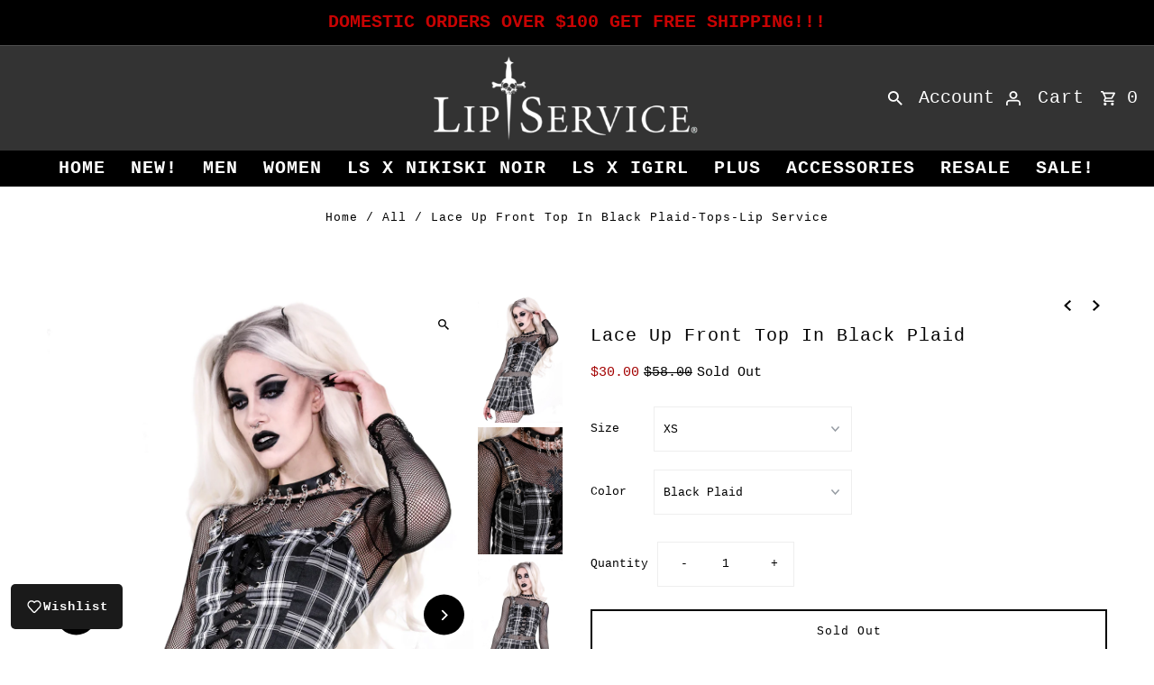

--- FILE ---
content_type: text/css
request_url: https://cdn.hengam.io/restock/styles.css
body_size: 2039
content:
.flexContainer {
  align-items: center;
  display: flex;
}

.noWrapFlexContainer {
  align-items: center;
  display: flex;
  flex-wrap: nowrap;
}

.notifyButtonStyle {
  cursor: pointer !important;
  margin: 10px 0;
  padding-left: 10px;
  padding-right: 10px;
  position: relative;
  text-align: center;
  white-space: normal;
  width: 100%;
  z-index: 1;
}

.submitButtonStyle {
  border-radius: 10px !important;
  width: 100% !important;
}

.inputStyle {
  border: 1px solid #8a8a8a;
  border-radius: 8px;
  box-sizing: border-box;
  height: 32px;
  margin: 0 !important;
  outline: none;
  padding: 0 10px;
  transition: all 0.4s;
  -webkit-transition: all 0.4s;
  width: 100%;
}

.errorStyle {
  color: red;
  font-size: 13px;
  margin-top: 0;
}

.modalIconStyle {
  margin-right: 10px;
  height: 24px;
  width: 24px;
}

.formTitleStyle {
  color: #202223;
  font-size: 16px !important;
  font-weight: 600;
  line-height: 24px !important;
  margin-bottom: 20px;
  margin-top: 0 !important;
  padding: 0 !important;
}

.fieldLabelStyle {
  display: flex;
  align-items: center;
  margin-bottom: 2px;
}

.fieldCheckboxStyle {
  height: 16px !important;
  margin: 0 !important;
  width: 16px !important;
  min-width: 16px !important;
  -webkit-appearance: auto !important;
  display: block !important;
}

.fieldLabelTextStyle.pushLabelTextStyle {
  padding-left: 5px !important;
}

.agreementCheckboxStyle {
  height: 16px !important;
  width: 16px !important;
  margin: 0 !important;
  min-width: 16px !important;
  -webkit-appearance: auto !important;
  display: block !important;
}

.fieldLabelTextStyle {
  color: #303030;
  font-size: 13px !important;
  font-weight: 400;
  line-height: 20px !important;
  padding: 0 !important;
  margin: 0 !important;
}

.channelWrapperStyle {
  margin-bottom: 12px;
}

.modalDescriptionStyle {
  color: #182036;
  font-size: 14px;
  margin-bottom: 10px;
  margin-top: 0;
}

.modalWrapperStyle {
  background-color: rgba(0, 0, 0, 0.7);
  height: 100vh;
  overflow: auto;
  position: fixed;
  right: 0;
  top: 0;
  transition: all 0.4s;
  -webkit-transition: all 0.4s;
  width: 100%;
  z-index: 2147483646;
}

.modalBoxStyle {
  background-color: #fff;
  border-radius: 12px;
  margin: 0 auto 300px;
  position: absolute;
  right: 50%;
  top: 50%;
  width: 375px;
  transition: all 0.4s;
  -webkit-transition: all 0.4s;
  transform: translate(50%, -50%);
  -webkit-transform: translate(50%, -50%);
  -moz-transform: translate(50%, -50%);
  -o-transform: translate(50%, -50%);
  -ms-transform: translate(50%, -50%);
}

.modalBoxUpperSectionStyle,
.modalBoxLowerSectionStyle {
  overflow: hidden;
  padding: 15px 20px;
}

.modalBoxLowerSectionStyle {
  background-color: #f6f6f7;
  border-radius: 0 0 12px 12px;
  padding: 15px 20px;
}

.modalCloseButtonStyle {
  cursor: pointer;
  position: absolute;
  right: 20px;
  top: 20px;
  height: 14px !important;
  width: 14px !important;
}

.brandingStyle {
  display: flex;
  justify-content: center;
  align-items: center;
  font-size: 12px;
  line-height: 15px;
  margin-bottom: 0;
  text-align: center;
  color: #182036;
}

.selectBoxStyle {
  background: #fff;
  border: 1px solid #8a8a8a;
  border-radius: 8px;
  height: 32px;
  margin-bottom: 10px;
  padding: 0 0 0 5px;
  width: 100%;
}

.agreementTextLabelStyle {
  align-items: center;
  color: #303030;
  display: flex;
  font-size: 13px;
  font-weight: 400;
  line-height: 20px !important;
  margin: 5px 0 10px;
}

.floatButtonStyle {
  border-radius: 5px 5px 0px 0px;
  top: 50%;
  width: 300px;
  position: fixed !important;
  right: 8px;
  z-index: 2147483645;
  padding: 10px 20px;
  font-size: 14px;
  cursor: pointer !important;
  font-weight: bold;
  margin: 0;
  height: 50px;
  transform: translate(45%, -50%) rotate(-90deg);
  -webkit-transform: translate(45%, -50%) rotate(-90deg);
  -moz-transform: translate(45%, -50%) rotate(-90deg);
  -o-transform: translate(45%, -50%) rotate(-90deg);
  -ms-transform: translate(45%, -50%) rotate(-90deg);
}

.toastStyle {
  border-radius: 8px;
  font-size: 13px;
  line-height: 20px;
  padding: 15px 30px 15px 45px;
  position: fixed;
  right: 15px;
  bottom: 15px;
  width: 355px;
  z-index: 2147483646;
}

.toastCheckIcon {
  position: absolute;
  left: 15px;
  top: 50%;
  transform: translateY(-50%);
  -webkit-transform: translateY(-50%);
  -moz-transform: translateY(-50%);
  -o-transform: translateY(-50%);
  -ms-transform: translateY(-50%);
}

.livePreviewOverlayStyle {
  content: '';
  height: 100%;
  position: fixed;
  right: 0;
  top: 0;
  width: 100%;
  z-index: 2147483647;
}

.hengam-product-price-wrapper {
  display: flex !important;
  align-items: center !important;
  flex-wrap: wrap !important;
}

.hengam-product-price-wrapper .hengam-pre-discount-price {
  text-decoration: line-through !important;
  padding-right: 10px;
}

.hengam-product-price-wrapper .hengam-final-price {
  font-weight: 600 !important;
}

.hengam-product-price-wrapper .hengam-preorder-badge {
  background-color: rgb(222, 222, 222);
  color: black;
  border-radius: 100px;
  padding: 4px 10px;
  font-size: 12px;
  margin-left: 15px;
}

.hengam-hide-buy-it-now-button-preorder,
.hengam-hide-buy-it-now-button-restock {
  display: none !important;
}

.hengam-preorder-button-loading {
  opacity: 0.7;
  pointer-events: none;
}

.nm-wishlist-spinner,
.hengam-preorder-button-spinner {
  width: 25px;
  height: 25px;
  border: 4px solid #ddd;
  border-top-color: #999;
  border-radius: 50%;
  animation: loading 0.8s ease infinite;
  margin: auto;
  display: block !important;
}

@keyframes loading {
  to {
    transform: rotate(1turn);
  }
}

.lowStockDescriptionStyle {
  display: flex;
  justify-content: center;
  align-items: start;
  gap: 6px;
  font-size: 14px;
  line-height: 20px;
  font-weight: 500;
  margin-bottom: 10px;
  text-align: start;
}

.lowStockDescriptionStyle * {
  margin: 0 !important;
  padding: 0 !important;
}

/*  ######## modal ######## */

.nm-modal-overlay {
  position: absolute;
  top: 0;
  left: 0;
  width: 100%;
  height: 100%;
  background-color: rgba(0, 0, 0, 0.5);
}
.nm-modal-container {
  position: fixed;
  top: 0;
  left: 0;
  width: 100%;
  height: 100%;
  transition: opacity 0.2s ease-in-out;
  z-index: 2001;
}

.nm-modal-close-button {
  cursor: pointer;
  width: 24px;
  height: 24px;
  display: flex;
  align-items: center;
  justify-content: center;
}

/*  ######## wishlist button ######## */

.nm-wishlist-button {
  cursor: pointer !important;
  margin: 10px 0;
  padding-left: 10px;
  padding-right: 10px;
  position: relative;
  text-align: center;
  white-space: normal;
  width: 100%;
  z-index: 1;
  display: flex !important;
  justify-content: center;
  align-items: center !important;
}

.nm-wishlist-open-list-button {
  position: fixed;
  padding: 10px 16px;
  border-radius: 5px;
  background-color: #1a1a1a;
  display: flex;
  align-items: center;
  gap: 7px;
  border: none;
  cursor: pointer;
  z-index: 2000;
  font-size: 14px;
  font-weight: 600;
  color: #fff;
}

.nm-wishlist-inline-access-button {
  width: 44px;
  height: 44px;
  display: flex;
  align-items: center;
  justify-content: center;
  cursor: pointer;
}

/*  ######## wishlist drawer ######## */

.nm-wishlist-drawer {
  background-color: #f5f5f5;
  width: 344px;
  max-width: 100%;
  height: 100vh;
  display: flex;
  flex-direction: column;
}
.nm-wishlist-drawer-header {
  display: flex;
  justify-content: space-between;
  align-items: center;
  padding: 12px 16px;
  background-color: white;
}
.nm-wishlist-drawer-title {
  font-size: 20px;
  font-weight: 600;
  color: #333;
}
.nm-wishlist-drawer-body {
  flex-grow: 1;
  padding: 16px;
  display: flex;
  justify-content: center;
  align-items: center;
  height: 100%;
}
.nm-wishlist-summery {
  display: flex;
  flex-direction: row;
  justify-content: space-between;
  align-items: center;
  margin-bottom: 8px;
}
.nm-wishlist-summery-product-count {
  font-size: 16px;
  font-weight: 500;
  color: #616161;
  letter-spacing: -0.2px;
}
.nm-wishlist-summery-add-all-to-cart {
  font-size: 14px;
  color: black;
  text-decoration: underline;
  cursor: pointer;
  border: none;
  background-color: transparent;
}
.nm-wishlist-summery-add-all-to-cart:disabled {
  color: #808080;
  cursor: default;
}

/*  ######## wishlist item card ######## */

.nm-wishlist-item-card {
  display: flex;
  flex-direction: column;
  gap: 12px;
  padding: 12px;
  background-color: white;
  border-radius: 10px;
  font-size: 14px;
  margin-bottom: 16px;
}
.nm-wishlist-item-image {
  width: 72px;
  min-width: 72px;
  height: 72px;
  object-fit: contain;
  border-radius: 8px;
  border: 1px solid #dedede;
}
.nm-wishlist-item-title {
  display: flex;
  flex-direction: column;
  gap: 2px;
  overflow: hidden;
}
.nm-wishlist-item-name {
  font-size: 16px;
  height: 24px;
  font-weight: 700;
  color: black;
  overflow: hidden;
  text-overflow: ellipsis;
  white-space: nowrap;
  text-decoration: none;
}
.nm-wishlist-item-variant {
  height: 21px;
  color: #707070;
  overflow: hidden;
  text-overflow: ellipsis;
  white-space: nowrap;
}
.nm-wishlist-item-price {
  margin-top: 4px;
  height: 21px;
  color: black;
}
.nm-wishlist-item-remove-button {
  background-color: white;
  border: 1px solid #dedede;
  width: 36px;
  height: 36px;
  cursor: pointer;
  border-radius: 5px;
}
.nm-wishlist-item-add-to-cart-button {
  background-color: #1773b0;
  color: white;
  border: none;
  flex-grow: 1;
  cursor: pointer;
  border-radius: 5px;
  font-weight: 600;
}
.nm-wishlist-item-add-to-cart-button:disabled {
  background-color: #f5f5f5;
  color: #707070;
  cursor: not-allowed;
  border: 1px solid #dedede;
}

/*  ######## empty state ######## */

.nm-wishlist-empty-state {
  flex-direction: column;
  gap: 24px;
}

.nm-wishlist-empty-state-description {
  font-size: 15px;
  font-weight: 500;
  color: #303030;
  text-align: center;
}
.nm-wishlist-empty-state-link {
  border: 1px solid #dedede;
  padding: 4px 8px;
  border-radius: 5px;
  font-size: 14px;
  font-weight: 600;
  color: black;
  text-decoration: none;
}

/*  ######## wishlist toast ######## */

.nm-wishlist-toast {
  border-radius: 8px;
  background-color: #ffffff;
  border: 1px solid #e3e3e3;
  box-shadow: 0px 4px 10px 0px rgba(0, 0, 0, 0.1);
  line-height: 20px;
  padding: 10px;
  position: fixed;
  width: 355px;
  z-index: 2147483646;
  display: flex;
  align-items: center;
  gap: 12px;
}
.nm-wishlist-toast-content {
  display: flex;
  flex-direction: column;
  justify-content: space-between;
  overflow: hidden;
  font-size: 12px;
  padding: 4px 0;
}
.nm-wishlist-toast-title {
  font-weight: 500;
  color: #000000;
  text-overflow: ellipsis;
  white-space: nowrap;
  text-decoration: none;
  overflow: hidden;
}
.nm-wishlist-toast-message {
  font-weight: 400;
  color: #707070;
}
.nm-wishlist-toast-image {
  width: 48px;
  min-width: 48px;
  height: 48px;
  object-fit: contain;
  border-radius: 8px;
  border: 1px solid #dedede;
}

/*  ######## login modal ######## */

.nm-wishlist-login-modal {
  display: flex;
  flex-direction: column;
  background-color: #fff;
  max-width: 100%;
  width: 500px;
  padding: 24px;
  gap: 24px;
  border-radius: 16px;
}
.nm-wishlist-login-modal-header {
  display: flex;
  justify-content: space-between;
  align-items: center;
  font-size: 20px;
  font-weight: 600;
  color: #333;
  padding-bottom: 8px;
}
.nm-wishlist-login-modal-button {
  background-color: #1773b0;
  color: white;
  border: none;
  flex-grow: 1;
  cursor: pointer;
  border-radius: 5px;
  font-weight: 600;
  text-decoration: none;
  text-align: center;
  padding: 12px;
}
